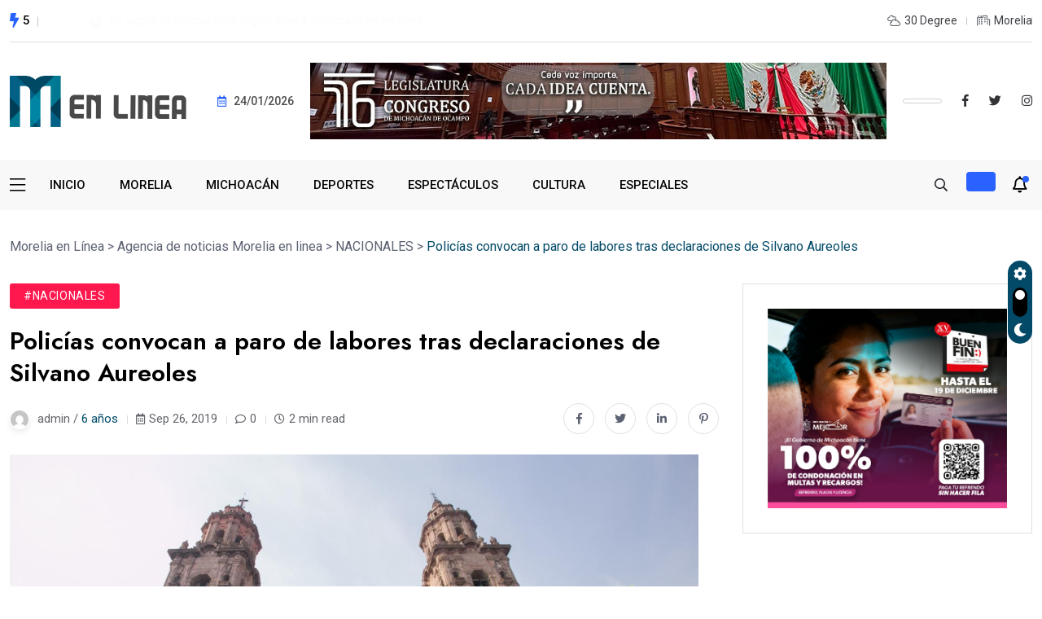

--- FILE ---
content_type: text/html; charset=UTF-8
request_url: https://moreliaenlinea.mx/policias-convocan-a-paro-de-labores-tras-declaraciones-de-silvano-aureoles/
body_size: 13024
content:
<!doctype html>
<html lang="es">
<head>
	<meta charset="UTF-8">
	<meta name="viewport" content="width=device-width, initial-scale=1">
	<link rel="profile" href="https://gmpg.org/xfn/11">

	<meta name='robots' content='index, follow, max-image-preview:large, max-snippet:-1, max-video-preview:-1' />

	<!-- This site is optimized with the Yoast SEO plugin v23.0 - https://yoast.com/wordpress/plugins/seo/ -->
	<title>Policías convocan a paro de labores tras declaraciones de Silvano Aureoles - Morelia en Línea</title>
	<link rel="canonical" href="https://moreliaenlinea.mx/policias-convocan-a-paro-de-labores-tras-declaraciones-de-silvano-aureoles/" />
	<meta property="og:locale" content="es_ES" />
	<meta property="og:type" content="article" />
	<meta property="og:title" content="Policías convocan a paro de labores tras declaraciones de Silvano Aureoles - Morelia en Línea" />
	<meta property="og:description" content="En su cuarto informe de gobierno, Silvano Aureoles, aseguró que en su administración el salario policial aumento de un 58 hasta un 109 por ciento; ya que en el año 2015, un agente policial percibía en promedio 8 mil 831 pesos de salario mensual. &nbsp; Tras las declaraciones elementos de seguridad convocan a un paro [&hellip;]" />
	<meta property="og:url" content="https://moreliaenlinea.mx/policias-convocan-a-paro-de-labores-tras-declaraciones-de-silvano-aureoles/" />
	<meta property="og:site_name" content="Morelia en Línea" />
	<meta property="article:published_time" content="2019-09-26T15:35:44+00:00" />
	<meta property="article:modified_time" content="2019-09-26T15:42:54+00:00" />
	<meta property="og:image" content="https://moreliaenlinea.mx/wp-content/uploads/2019/09/polis.jpg" />
	<meta property="og:image:width" content="1280" />
	<meta property="og:image:height" content="853" />
	<meta property="og:image:type" content="image/jpeg" />
	<meta name="author" content="admin" />
	<meta name="twitter:card" content="summary_large_image" />
	<meta name="twitter:creator" content="@morelia_enlinea" />
	<meta name="twitter:site" content="@morelia_enlinea" />
	<script type="application/ld+json" class="yoast-schema-graph">{"@context":"https://schema.org","@graph":[{"@type":"Article","@id":"https://moreliaenlinea.mx/policias-convocan-a-paro-de-labores-tras-declaraciones-de-silvano-aureoles/#article","isPartOf":{"@id":"https://moreliaenlinea.mx/policias-convocan-a-paro-de-labores-tras-declaraciones-de-silvano-aureoles/"},"author":{"name":"admin","@id":"https://moreliaenlinea.mx/#/schema/person/e7ac4b413dc371992aac24eae97d80a4"},"headline":"Policías convocan a paro de labores tras declaraciones de Silvano Aureoles","datePublished":"2019-09-26T15:35:44+00:00","dateModified":"2019-09-26T15:42:54+00:00","mainEntityOfPage":{"@id":"https://moreliaenlinea.mx/policias-convocan-a-paro-de-labores-tras-declaraciones-de-silvano-aureoles/"},"wordCount":277,"publisher":{"@id":"https://moreliaenlinea.mx/#organization"},"image":{"@id":"https://moreliaenlinea.mx/policias-convocan-a-paro-de-labores-tras-declaraciones-de-silvano-aureoles/#primaryimage"},"thumbnailUrl":"https://moreliaenlinea.mx/wp-content/uploads/2019/09/polis.jpg","keywords":["Cuarto informe de gobierno","Paro de labores","Policía Michoacán","Silvano Aureoles"],"articleSection":["NACIONALES"],"inLanguage":"es"},{"@type":"WebPage","@id":"https://moreliaenlinea.mx/policias-convocan-a-paro-de-labores-tras-declaraciones-de-silvano-aureoles/","url":"https://moreliaenlinea.mx/policias-convocan-a-paro-de-labores-tras-declaraciones-de-silvano-aureoles/","name":"Policías convocan a paro de labores tras declaraciones de Silvano Aureoles - Morelia en Línea","isPartOf":{"@id":"https://moreliaenlinea.mx/#website"},"primaryImageOfPage":{"@id":"https://moreliaenlinea.mx/policias-convocan-a-paro-de-labores-tras-declaraciones-de-silvano-aureoles/#primaryimage"},"image":{"@id":"https://moreliaenlinea.mx/policias-convocan-a-paro-de-labores-tras-declaraciones-de-silvano-aureoles/#primaryimage"},"thumbnailUrl":"https://moreliaenlinea.mx/wp-content/uploads/2019/09/polis.jpg","datePublished":"2019-09-26T15:35:44+00:00","dateModified":"2019-09-26T15:42:54+00:00","breadcrumb":{"@id":"https://moreliaenlinea.mx/policias-convocan-a-paro-de-labores-tras-declaraciones-de-silvano-aureoles/#breadcrumb"},"inLanguage":"es","potentialAction":[{"@type":"ReadAction","target":["https://moreliaenlinea.mx/policias-convocan-a-paro-de-labores-tras-declaraciones-de-silvano-aureoles/"]}]},{"@type":"ImageObject","inLanguage":"es","@id":"https://moreliaenlinea.mx/policias-convocan-a-paro-de-labores-tras-declaraciones-de-silvano-aureoles/#primaryimage","url":"https://moreliaenlinea.mx/wp-content/uploads/2019/09/polis.jpg","contentUrl":"https://moreliaenlinea.mx/wp-content/uploads/2019/09/polis.jpg","width":1280,"height":853,"caption":"Foto: Contraluz"},{"@type":"BreadcrumbList","@id":"https://moreliaenlinea.mx/policias-convocan-a-paro-de-labores-tras-declaraciones-de-silvano-aureoles/#breadcrumb","itemListElement":[{"@type":"ListItem","position":1,"name":"Portada","item":"https://moreliaenlinea.mx/"},{"@type":"ListItem","position":2,"name":"Agencia de noticias Morelia en linea","item":"https://moreliaenlinea.mx/agencia-noticias-morelia-en-linea/"},{"@type":"ListItem","position":3,"name":"Policías convocan a paro de labores tras declaraciones de Silvano Aureoles"}]},{"@type":"WebSite","@id":"https://moreliaenlinea.mx/#website","url":"https://moreliaenlinea.mx/","name":"Morelia en Línea","description":"","publisher":{"@id":"https://moreliaenlinea.mx/#organization"},"potentialAction":[{"@type":"SearchAction","target":{"@type":"EntryPoint","urlTemplate":"https://moreliaenlinea.mx/?s={search_term_string}"},"query-input":"required name=search_term_string"}],"inLanguage":"es"},{"@type":"Organization","@id":"https://moreliaenlinea.mx/#organization","name":"Morelia en Línea","url":"https://moreliaenlinea.mx/","logo":{"@type":"ImageObject","inLanguage":"es","@id":"https://moreliaenlinea.mx/#/schema/logo/image/","url":"https://moreliaenlinea.mx/wp-content/uploads/2023/10/Logotipo_rec.png","contentUrl":"https://moreliaenlinea.mx/wp-content/uploads/2023/10/Logotipo_rec.png","width":2133,"height":2703,"caption":"Morelia en Línea"},"image":{"@id":"https://moreliaenlinea.mx/#/schema/logo/image/"},"sameAs":["https://x.com/morelia_enlinea"]},{"@type":"Person","@id":"https://moreliaenlinea.mx/#/schema/person/e7ac4b413dc371992aac24eae97d80a4","name":"admin","image":{"@type":"ImageObject","inLanguage":"es","@id":"https://moreliaenlinea.mx/#/schema/person/image/","url":"https://secure.gravatar.com/avatar/96239c47afb9be6b7083cd54c0ac0695?s=96&d=mm&r=g","contentUrl":"https://secure.gravatar.com/avatar/96239c47afb9be6b7083cd54c0ac0695?s=96&d=mm&r=g","caption":"admin"},"url":"https://moreliaenlinea.mx/author/admin/"}]}</script>
	<!-- / Yoast SEO plugin. -->


<link rel='dns-prefetch' href='//fonts.googleapis.com' />
<link rel="alternate" type="application/rss+xml" title="Morelia en Línea &raquo; Feed" href="https://moreliaenlinea.mx/feed/" />
<link rel="alternate" type="application/rss+xml" title="Morelia en Línea &raquo; Feed de los comentarios" href="https://moreliaenlinea.mx/comments/feed/" />
<link rel="alternate" type="application/rss+xml" title="Morelia en Línea &raquo; Comentario Policías convocan a paro de labores tras declaraciones de Silvano Aureoles del feed" href="https://moreliaenlinea.mx/policias-convocan-a-paro-de-labores-tras-declaraciones-de-silvano-aureoles/feed/" />
<script>
window._wpemojiSettings = {"baseUrl":"https:\/\/s.w.org\/images\/core\/emoji\/15.0.3\/72x72\/","ext":".png","svgUrl":"https:\/\/s.w.org\/images\/core\/emoji\/15.0.3\/svg\/","svgExt":".svg","source":{"concatemoji":"https:\/\/moreliaenlinea.mx\/wp-includes\/js\/wp-emoji-release.min.js?ver=6.6"}};
/*! This file is auto-generated */
!function(i,n){var o,s,e;function c(e){try{var t={supportTests:e,timestamp:(new Date).valueOf()};sessionStorage.setItem(o,JSON.stringify(t))}catch(e){}}function p(e,t,n){e.clearRect(0,0,e.canvas.width,e.canvas.height),e.fillText(t,0,0);var t=new Uint32Array(e.getImageData(0,0,e.canvas.width,e.canvas.height).data),r=(e.clearRect(0,0,e.canvas.width,e.canvas.height),e.fillText(n,0,0),new Uint32Array(e.getImageData(0,0,e.canvas.width,e.canvas.height).data));return t.every(function(e,t){return e===r[t]})}function u(e,t,n){switch(t){case"flag":return n(e,"\ud83c\udff3\ufe0f\u200d\u26a7\ufe0f","\ud83c\udff3\ufe0f\u200b\u26a7\ufe0f")?!1:!n(e,"\ud83c\uddfa\ud83c\uddf3","\ud83c\uddfa\u200b\ud83c\uddf3")&&!n(e,"\ud83c\udff4\udb40\udc67\udb40\udc62\udb40\udc65\udb40\udc6e\udb40\udc67\udb40\udc7f","\ud83c\udff4\u200b\udb40\udc67\u200b\udb40\udc62\u200b\udb40\udc65\u200b\udb40\udc6e\u200b\udb40\udc67\u200b\udb40\udc7f");case"emoji":return!n(e,"\ud83d\udc26\u200d\u2b1b","\ud83d\udc26\u200b\u2b1b")}return!1}function f(e,t,n){var r="undefined"!=typeof WorkerGlobalScope&&self instanceof WorkerGlobalScope?new OffscreenCanvas(300,150):i.createElement("canvas"),a=r.getContext("2d",{willReadFrequently:!0}),o=(a.textBaseline="top",a.font="600 32px Arial",{});return e.forEach(function(e){o[e]=t(a,e,n)}),o}function t(e){var t=i.createElement("script");t.src=e,t.defer=!0,i.head.appendChild(t)}"undefined"!=typeof Promise&&(o="wpEmojiSettingsSupports",s=["flag","emoji"],n.supports={everything:!0,everythingExceptFlag:!0},e=new Promise(function(e){i.addEventListener("DOMContentLoaded",e,{once:!0})}),new Promise(function(t){var n=function(){try{var e=JSON.parse(sessionStorage.getItem(o));if("object"==typeof e&&"number"==typeof e.timestamp&&(new Date).valueOf()<e.timestamp+604800&&"object"==typeof e.supportTests)return e.supportTests}catch(e){}return null}();if(!n){if("undefined"!=typeof Worker&&"undefined"!=typeof OffscreenCanvas&&"undefined"!=typeof URL&&URL.createObjectURL&&"undefined"!=typeof Blob)try{var e="postMessage("+f.toString()+"("+[JSON.stringify(s),u.toString(),p.toString()].join(",")+"));",r=new Blob([e],{type:"text/javascript"}),a=new Worker(URL.createObjectURL(r),{name:"wpTestEmojiSupports"});return void(a.onmessage=function(e){c(n=e.data),a.terminate(),t(n)})}catch(e){}c(n=f(s,u,p))}t(n)}).then(function(e){for(var t in e)n.supports[t]=e[t],n.supports.everything=n.supports.everything&&n.supports[t],"flag"!==t&&(n.supports.everythingExceptFlag=n.supports.everythingExceptFlag&&n.supports[t]);n.supports.everythingExceptFlag=n.supports.everythingExceptFlag&&!n.supports.flag,n.DOMReady=!1,n.readyCallback=function(){n.DOMReady=!0}}).then(function(){return e}).then(function(){var e;n.supports.everything||(n.readyCallback(),(e=n.source||{}).concatemoji?t(e.concatemoji):e.wpemoji&&e.twemoji&&(t(e.twemoji),t(e.wpemoji)))}))}((window,document),window._wpemojiSettings);
</script>
<style id='wp-emoji-styles-inline-css'>

	img.wp-smiley, img.emoji {
		display: inline !important;
		border: none !important;
		box-shadow: none !important;
		height: 1em !important;
		width: 1em !important;
		margin: 0 0.07em !important;
		vertical-align: -0.1em !important;
		background: none !important;
		padding: 0 !important;
	}
</style>
<link rel='stylesheet' id='wp-block-library-css' href='https://moreliaenlinea.mx/wp-includes/css/dist/block-library/style.min.css?ver=6.6' media='all' />
<style id='classic-theme-styles-inline-css'>
/*! This file is auto-generated */
.wp-block-button__link{color:#fff;background-color:#32373c;border-radius:9999px;box-shadow:none;text-decoration:none;padding:calc(.667em + 2px) calc(1.333em + 2px);font-size:1.125em}.wp-block-file__button{background:#32373c;color:#fff;text-decoration:none}
</style>
<style id='global-styles-inline-css'>
:root{--wp--preset--aspect-ratio--square: 1;--wp--preset--aspect-ratio--4-3: 4/3;--wp--preset--aspect-ratio--3-4: 3/4;--wp--preset--aspect-ratio--3-2: 3/2;--wp--preset--aspect-ratio--2-3: 2/3;--wp--preset--aspect-ratio--16-9: 16/9;--wp--preset--aspect-ratio--9-16: 9/16;--wp--preset--color--black: #000000;--wp--preset--color--cyan-bluish-gray: #abb8c3;--wp--preset--color--white: #ffffff;--wp--preset--color--pale-pink: #f78da7;--wp--preset--color--vivid-red: #cf2e2e;--wp--preset--color--luminous-vivid-orange: #ff6900;--wp--preset--color--luminous-vivid-amber: #fcb900;--wp--preset--color--light-green-cyan: #7bdcb5;--wp--preset--color--vivid-green-cyan: #00d084;--wp--preset--color--pale-cyan-blue: #8ed1fc;--wp--preset--color--vivid-cyan-blue: #0693e3;--wp--preset--color--vivid-purple: #9b51e0;--wp--preset--gradient--vivid-cyan-blue-to-vivid-purple: linear-gradient(135deg,rgba(6,147,227,1) 0%,rgb(155,81,224) 100%);--wp--preset--gradient--light-green-cyan-to-vivid-green-cyan: linear-gradient(135deg,rgb(122,220,180) 0%,rgb(0,208,130) 100%);--wp--preset--gradient--luminous-vivid-amber-to-luminous-vivid-orange: linear-gradient(135deg,rgba(252,185,0,1) 0%,rgba(255,105,0,1) 100%);--wp--preset--gradient--luminous-vivid-orange-to-vivid-red: linear-gradient(135deg,rgba(255,105,0,1) 0%,rgb(207,46,46) 100%);--wp--preset--gradient--very-light-gray-to-cyan-bluish-gray: linear-gradient(135deg,rgb(238,238,238) 0%,rgb(169,184,195) 100%);--wp--preset--gradient--cool-to-warm-spectrum: linear-gradient(135deg,rgb(74,234,220) 0%,rgb(151,120,209) 20%,rgb(207,42,186) 40%,rgb(238,44,130) 60%,rgb(251,105,98) 80%,rgb(254,248,76) 100%);--wp--preset--gradient--blush-light-purple: linear-gradient(135deg,rgb(255,206,236) 0%,rgb(152,150,240) 100%);--wp--preset--gradient--blush-bordeaux: linear-gradient(135deg,rgb(254,205,165) 0%,rgb(254,45,45) 50%,rgb(107,0,62) 100%);--wp--preset--gradient--luminous-dusk: linear-gradient(135deg,rgb(255,203,112) 0%,rgb(199,81,192) 50%,rgb(65,88,208) 100%);--wp--preset--gradient--pale-ocean: linear-gradient(135deg,rgb(255,245,203) 0%,rgb(182,227,212) 50%,rgb(51,167,181) 100%);--wp--preset--gradient--electric-grass: linear-gradient(135deg,rgb(202,248,128) 0%,rgb(113,206,126) 100%);--wp--preset--gradient--midnight: linear-gradient(135deg,rgb(2,3,129) 0%,rgb(40,116,252) 100%);--wp--preset--font-size--small: 13px;--wp--preset--font-size--medium: 20px;--wp--preset--font-size--large: 36px;--wp--preset--font-size--x-large: 42px;--wp--preset--spacing--20: 0.44rem;--wp--preset--spacing--30: 0.67rem;--wp--preset--spacing--40: 1rem;--wp--preset--spacing--50: 1.5rem;--wp--preset--spacing--60: 2.25rem;--wp--preset--spacing--70: 3.38rem;--wp--preset--spacing--80: 5.06rem;--wp--preset--shadow--natural: 6px 6px 9px rgba(0, 0, 0, 0.2);--wp--preset--shadow--deep: 12px 12px 50px rgba(0, 0, 0, 0.4);--wp--preset--shadow--sharp: 6px 6px 0px rgba(0, 0, 0, 0.2);--wp--preset--shadow--outlined: 6px 6px 0px -3px rgba(255, 255, 255, 1), 6px 6px rgba(0, 0, 0, 1);--wp--preset--shadow--crisp: 6px 6px 0px rgba(0, 0, 0, 1);}:where(.is-layout-flex){gap: 0.5em;}:where(.is-layout-grid){gap: 0.5em;}body .is-layout-flex{display: flex;}.is-layout-flex{flex-wrap: wrap;align-items: center;}.is-layout-flex > :is(*, div){margin: 0;}body .is-layout-grid{display: grid;}.is-layout-grid > :is(*, div){margin: 0;}:where(.wp-block-columns.is-layout-flex){gap: 2em;}:where(.wp-block-columns.is-layout-grid){gap: 2em;}:where(.wp-block-post-template.is-layout-flex){gap: 1.25em;}:where(.wp-block-post-template.is-layout-grid){gap: 1.25em;}.has-black-color{color: var(--wp--preset--color--black) !important;}.has-cyan-bluish-gray-color{color: var(--wp--preset--color--cyan-bluish-gray) !important;}.has-white-color{color: var(--wp--preset--color--white) !important;}.has-pale-pink-color{color: var(--wp--preset--color--pale-pink) !important;}.has-vivid-red-color{color: var(--wp--preset--color--vivid-red) !important;}.has-luminous-vivid-orange-color{color: var(--wp--preset--color--luminous-vivid-orange) !important;}.has-luminous-vivid-amber-color{color: var(--wp--preset--color--luminous-vivid-amber) !important;}.has-light-green-cyan-color{color: var(--wp--preset--color--light-green-cyan) !important;}.has-vivid-green-cyan-color{color: var(--wp--preset--color--vivid-green-cyan) !important;}.has-pale-cyan-blue-color{color: var(--wp--preset--color--pale-cyan-blue) !important;}.has-vivid-cyan-blue-color{color: var(--wp--preset--color--vivid-cyan-blue) !important;}.has-vivid-purple-color{color: var(--wp--preset--color--vivid-purple) !important;}.has-black-background-color{background-color: var(--wp--preset--color--black) !important;}.has-cyan-bluish-gray-background-color{background-color: var(--wp--preset--color--cyan-bluish-gray) !important;}.has-white-background-color{background-color: var(--wp--preset--color--white) !important;}.has-pale-pink-background-color{background-color: var(--wp--preset--color--pale-pink) !important;}.has-vivid-red-background-color{background-color: var(--wp--preset--color--vivid-red) !important;}.has-luminous-vivid-orange-background-color{background-color: var(--wp--preset--color--luminous-vivid-orange) !important;}.has-luminous-vivid-amber-background-color{background-color: var(--wp--preset--color--luminous-vivid-amber) !important;}.has-light-green-cyan-background-color{background-color: var(--wp--preset--color--light-green-cyan) !important;}.has-vivid-green-cyan-background-color{background-color: var(--wp--preset--color--vivid-green-cyan) !important;}.has-pale-cyan-blue-background-color{background-color: var(--wp--preset--color--pale-cyan-blue) !important;}.has-vivid-cyan-blue-background-color{background-color: var(--wp--preset--color--vivid-cyan-blue) !important;}.has-vivid-purple-background-color{background-color: var(--wp--preset--color--vivid-purple) !important;}.has-black-border-color{border-color: var(--wp--preset--color--black) !important;}.has-cyan-bluish-gray-border-color{border-color: var(--wp--preset--color--cyan-bluish-gray) !important;}.has-white-border-color{border-color: var(--wp--preset--color--white) !important;}.has-pale-pink-border-color{border-color: var(--wp--preset--color--pale-pink) !important;}.has-vivid-red-border-color{border-color: var(--wp--preset--color--vivid-red) !important;}.has-luminous-vivid-orange-border-color{border-color: var(--wp--preset--color--luminous-vivid-orange) !important;}.has-luminous-vivid-amber-border-color{border-color: var(--wp--preset--color--luminous-vivid-amber) !important;}.has-light-green-cyan-border-color{border-color: var(--wp--preset--color--light-green-cyan) !important;}.has-vivid-green-cyan-border-color{border-color: var(--wp--preset--color--vivid-green-cyan) !important;}.has-pale-cyan-blue-border-color{border-color: var(--wp--preset--color--pale-cyan-blue) !important;}.has-vivid-cyan-blue-border-color{border-color: var(--wp--preset--color--vivid-cyan-blue) !important;}.has-vivid-purple-border-color{border-color: var(--wp--preset--color--vivid-purple) !important;}.has-vivid-cyan-blue-to-vivid-purple-gradient-background{background: var(--wp--preset--gradient--vivid-cyan-blue-to-vivid-purple) !important;}.has-light-green-cyan-to-vivid-green-cyan-gradient-background{background: var(--wp--preset--gradient--light-green-cyan-to-vivid-green-cyan) !important;}.has-luminous-vivid-amber-to-luminous-vivid-orange-gradient-background{background: var(--wp--preset--gradient--luminous-vivid-amber-to-luminous-vivid-orange) !important;}.has-luminous-vivid-orange-to-vivid-red-gradient-background{background: var(--wp--preset--gradient--luminous-vivid-orange-to-vivid-red) !important;}.has-very-light-gray-to-cyan-bluish-gray-gradient-background{background: var(--wp--preset--gradient--very-light-gray-to-cyan-bluish-gray) !important;}.has-cool-to-warm-spectrum-gradient-background{background: var(--wp--preset--gradient--cool-to-warm-spectrum) !important;}.has-blush-light-purple-gradient-background{background: var(--wp--preset--gradient--blush-light-purple) !important;}.has-blush-bordeaux-gradient-background{background: var(--wp--preset--gradient--blush-bordeaux) !important;}.has-luminous-dusk-gradient-background{background: var(--wp--preset--gradient--luminous-dusk) !important;}.has-pale-ocean-gradient-background{background: var(--wp--preset--gradient--pale-ocean) !important;}.has-electric-grass-gradient-background{background: var(--wp--preset--gradient--electric-grass) !important;}.has-midnight-gradient-background{background: var(--wp--preset--gradient--midnight) !important;}.has-small-font-size{font-size: var(--wp--preset--font-size--small) !important;}.has-medium-font-size{font-size: var(--wp--preset--font-size--medium) !important;}.has-large-font-size{font-size: var(--wp--preset--font-size--large) !important;}.has-x-large-font-size{font-size: var(--wp--preset--font-size--x-large) !important;}
:where(.wp-block-post-template.is-layout-flex){gap: 1.25em;}:where(.wp-block-post-template.is-layout-grid){gap: 1.25em;}
:where(.wp-block-columns.is-layout-flex){gap: 2em;}:where(.wp-block-columns.is-layout-grid){gap: 2em;}
:root :where(.wp-block-pullquote){font-size: 1.5em;line-height: 1.6;}
</style>
<link rel='stylesheet' id='elementhelper-main-css' href='https://moreliaenlinea.mx/wp-content/plugins/xriver-core/assets/css/elh-element.css?ver=1.0.0' media='all' />
<link rel='stylesheet' id='magezix-custom-fonts-css' href='https://fonts.googleapis.com/css?family=Roboto%3A100%2C100i%2C300%2C300i%2C400%2C400i%2C500%2C500i%2C700%2C700i%2C900%2C900i%7CJost%3A100%2C100i%2C200%2C200i%2C300%2C300i%2C400%2C400i%2C500%2C500i%2C600%2C600i%2C700%2C700i%2C800%2C800i%2C900%2C900i%7CYeseva+One%3A400&#038;subset=latin' media='all' />
<link rel='stylesheet' id='bootstrap-css' href='https://moreliaenlinea.mx/wp-content/themes/magezix/assets/css/bootstrap.min.css?ver=6.6' media='all' />
<link rel='stylesheet' id='fontawesome-css' href='https://moreliaenlinea.mx/wp-content/themes/magezix/assets/css/fontawesome.css?ver=6.6' media='all' />
<link rel='stylesheet' id='mag-animate-css' href='https://moreliaenlinea.mx/wp-content/themes/magezix/assets/css/animate.css?ver=6.6' media='all' />
<link rel='stylesheet' id='metisMenu-css' href='https://moreliaenlinea.mx/wp-content/themes/magezix/assets/css/metisMenu.css?ver=6.6' media='all' />
<link rel='stylesheet' id='mag-flaticon-css' href='https://moreliaenlinea.mx/wp-content/themes/magezix/assets/css/flaticon.css?ver=6.6' media='all' />
<link rel='stylesheet' id='uikit-min-css' href='https://moreliaenlinea.mx/wp-content/themes/magezix/assets/css/uikit.min.css?ver=6.6' media='all' />
<link rel='stylesheet' id='mCustomScrollbar-css' href='https://moreliaenlinea.mx/wp-content/themes/magezix/assets/css/jquery.mCustomScrollbar.min.css?ver=6.6' media='all' />
<link rel='stylesheet' id='owl-carousel-css' href='https://moreliaenlinea.mx/wp-content/themes/magezix/assets/css/owl.carousel.min.css?ver=6.6' media='all' />
<link rel='stylesheet' id='magnific-popup-css' href='https://moreliaenlinea.mx/wp-content/themes/magezix/assets/css/magnific-popup.css?ver=6.6' media='all' />
<link rel='stylesheet' id='magezix-post-style-css' href='https://moreliaenlinea.mx/wp-content/themes/magezix/assets/css/post-style.css?ver=6.6' media='all' />
<link rel='stylesheet' id='magezix-woocommerce-style-css' href='https://moreliaenlinea.mx/wp-content/themes/magezix/assets/css/woocommerce.css?ver=6.6' media='all' />
<link rel='stylesheet' id='magezix-main-css' href='https://moreliaenlinea.mx/wp-content/themes/magezix/assets/css/main.css?ver=6.6' media='all' />
<link rel='stylesheet' id='magezix-style-css' href='https://moreliaenlinea.mx/wp-content/themes/magezix/style.css?ver=1.0' media='all' />
<link rel='stylesheet' id='magezix-theme-custom-style-css' href='https://moreliaenlinea.mx/wp-content/themes/magezix/assets/css/custom-style.css?ver=6.6' media='all' />
<style id='magezix-theme-custom-style-inline-css'>
        
        :root {
            --color-primary: #034a68;
        }
            
        :root {
            --color-primary-2: #2962FF;
        }
            
        :root {
            --color-primary-3: #034a68;
        }
            
        :root {
            --color-white: #ffffff;
        }
            
        :root {
            --color-black: #000000;
        }
            
        :root {
            --color-default: #5D6273;
        }
            
        :root {
            --color-gray: #F8F8F8;
        }
            
        :root {
            --color-border: #E1E0E0;
        }
            
        :root {
            --color-border-2: #F2F1F1;
        }
            
        :root {
            --color-border-3: #f7f7f7;
        }
            
        :root {
            --color-dark-2: #080B17;
        }
    
</style>
<script src="https://moreliaenlinea.mx/wp-includes/js/jquery/jquery.min.js?ver=3.7.1" id="jquery-core-js"></script>
<script src="https://moreliaenlinea.mx/wp-includes/js/jquery/jquery-migrate.min.js?ver=3.4.1" id="jquery-migrate-js"></script>
<link rel="https://api.w.org/" href="https://moreliaenlinea.mx/wp-json/" /><link rel="alternate" title="JSON" type="application/json" href="https://moreliaenlinea.mx/wp-json/wp/v2/posts/3109" /><link rel="EditURI" type="application/rsd+xml" title="RSD" href="https://moreliaenlinea.mx/xmlrpc.php?rsd" />
<meta name="generator" content="WordPress 6.6" />
<link rel='shortlink' href='https://moreliaenlinea.mx/?p=3109' />
<link rel="alternate" title="oEmbed (JSON)" type="application/json+oembed" href="https://moreliaenlinea.mx/wp-json/oembed/1.0/embed?url=https%3A%2F%2Fmoreliaenlinea.mx%2Fpolicias-convocan-a-paro-de-labores-tras-declaraciones-de-silvano-aureoles%2F" />
<link rel="alternate" title="oEmbed (XML)" type="text/xml+oembed" href="https://moreliaenlinea.mx/wp-json/oembed/1.0/embed?url=https%3A%2F%2Fmoreliaenlinea.mx%2Fpolicias-convocan-a-paro-de-labores-tras-declaraciones-de-silvano-aureoles%2F&#038;format=xml" />
<link rel="pingback" href="https://moreliaenlinea.mx/xmlrpc.php"><meta name="generator" content="Elementor 3.23.1; features: e_optimized_css_loading, additional_custom_breakpoints, e_lazyload; settings: css_print_method-external, google_font-enabled, font_display-swap">
			<style>
				.e-con.e-parent:nth-of-type(n+4):not(.e-lazyloaded):not(.e-no-lazyload),
				.e-con.e-parent:nth-of-type(n+4):not(.e-lazyloaded):not(.e-no-lazyload) * {
					background-image: none !important;
				}
				@media screen and (max-height: 1024px) {
					.e-con.e-parent:nth-of-type(n+3):not(.e-lazyloaded):not(.e-no-lazyload),
					.e-con.e-parent:nth-of-type(n+3):not(.e-lazyloaded):not(.e-no-lazyload) * {
						background-image: none !important;
					}
				}
				@media screen and (max-height: 640px) {
					.e-con.e-parent:nth-of-type(n+2):not(.e-lazyloaded):not(.e-no-lazyload),
					.e-con.e-parent:nth-of-type(n+2):not(.e-lazyloaded):not(.e-no-lazyload) * {
						background-image: none !important;
					}
				}
			</style>
			<link rel="icon" href="https://moreliaenlinea.mx/wp-content/uploads/2019/07/cropped-cropped-logo-2-32x32.png" sizes="32x32" />
<link rel="icon" href="https://moreliaenlinea.mx/wp-content/uploads/2019/07/cropped-cropped-logo-2-192x192.png" sizes="192x192" />
<link rel="apple-touch-icon" href="https://moreliaenlinea.mx/wp-content/uploads/2019/07/cropped-cropped-logo-2-180x180.png" />
<meta name="msapplication-TileImage" content="https://moreliaenlinea.mx/wp-content/uploads/2019/07/cropped-cropped-logo-2-270x270.png" />
		<style id="wp-custom-css">
			.header__bottom{
	height: 100px
}		</style>
		</head>

<body class="post-template-default single single-post postid-3109 single-format-standard wp-custom-logo elementor-default elementor-kit-48057">
<div id="page" class="magezix-site-content">
	<div class="magezix-main-wrap">
	
    <!-- back to top start -->
	<div class="progress-wrap">
		<svg class="progress-circle svg-content" width="100%" height="100%" viewBox="-1 -1 102 102">
		<path d="M50,1 a49,49 0 0,1 0,98 a49,49 0 0,1 0,-98"/>
		</svg>
	</div>
	<!-- back to top end -->
    <!-- preloader start -->
    <div class="preloader">
        <div class="loader">
            <div class="line-scale">
                <div></div>
                <div></div>
                <div></div>
                <div></div>
                <div></div>
            </div>
        </div>
    </div>
    <!-- preloader end -->
    <!-- header start -->
<header class="header header--3">
    <div class="header__top-wrap">
        <div class="container">
            <div class="header__top">
                <div class="row align-items-center">
                    <div class="col-xl-6 col-lg-4 col-md-4">
                        <div class="header__logo d-xl-none">
                                        <a class="dark-logo" href="https://moreliaenlinea.mx/" >
        <img src="https://moreliaenlinea.mx/wp-content/uploads/2023/10/moreliaenlinea-normal.png" alt="">
        </a>
        <a class="light-logo" href="https://moreliaenlinea.mx/">
                    <img src="https://moreliaenlinea.mx/wp-content/themes/magezix/assets/img/logo_v3_light.svg" alt="Light logo">
            </a>
                        </div>
                        <div class="header__top-slide d-none d-xl-block">
        <div class="trending-icon-wrap ul_li">
        <i class="fas fa-bolt"></i>
        <span>5</span>
    </div>
        <div class="trending-slide owl-carousel">
                <div class="ts-item ts-item--2 ul_li">
                        <div class="post-thumb">
                <a href="https://moreliaenlinea.mx/bedolla-transforma-el-valle-de-zamora-inaugura-3-colectores-para-sanear-el-100-del-agua/"><img width="150" height="150" src="https://moreliaenlinea.mx/wp-content/uploads/2026/01/24f43711-2026-49bd-b2d2-a59fe7d3c9ba-150x150.jpg" class="attachment-thumbnail size-thumbnail wp-post-image" alt="" decoding="async" /></a>
            </div>
                        <h2 class="post-title"><a href="https://moreliaenlinea.mx/bedolla-transforma-el-valle-de-zamora-inaugura-3-colectores-para-sanear-el-100-del-agua/">Bedolla transforma el Valle de Zamora; inaugura 3 colectores para</a></h2>
        </div>
                <div class="ts-item ts-item--2 ul_li">
                        <div class="post-thumb">
                <a href="https://moreliaenlinea.mx/se-agota-el-tiempo-para-registrarse-a-licenciaturas-en-linea-de-la-umsnh-28-de-enero-ultimo-dia/"><img width="150" height="150" src="https://moreliaenlinea.mx/wp-content/uploads/2026/01/0c804abc-4b16-4b52-8a63-750feb801a9c-150x150.jpg" class="attachment-thumbnail size-thumbnail wp-post-image" alt="" decoding="async" /></a>
            </div>
                        <h2 class="post-title"><a href="https://moreliaenlinea.mx/se-agota-el-tiempo-para-registrarse-a-licenciaturas-en-linea-de-la-umsnh-28-de-enero-ultimo-dia/">Se agota el tiempo para registrarse a licenciaturas en línea</a></h2>
        </div>
                <div class="ts-item ts-item--2 ul_li">
                        <div class="post-thumb">
                <a href="https://moreliaenlinea.mx/garantizado-recurso-del-fortapaz-para-comunidades-con-autogobierno-bedolla/"><img width="150" height="150" src="https://moreliaenlinea.mx/wp-content/uploads/2026/01/8182346c-aed7-45da-9f4c-676ed3b3f85f-150x150.jpg" class="attachment-thumbnail size-thumbnail wp-post-image" alt="" decoding="async" /></a>
            </div>
                        <h2 class="post-title"><a href="https://moreliaenlinea.mx/garantizado-recurso-del-fortapaz-para-comunidades-con-autogobierno-bedolla/">Garantizado recurso del Fortapaz para comunidades con autogobierno: Bedolla</a></h2>
        </div>
                <div class="ts-item ts-item--2 ul_li">
                        <div class="post-thumb">
                <a href="https://moreliaenlinea.mx/bedolla-condena-homicidio-de-familia-michoacana-y-garantiza-colaboracion-para-que-haya-justicia/"><img width="150" height="150" src="https://moreliaenlinea.mx/wp-content/uploads/2026/01/1ae1c597-e58d-4e1d-bd86-4ebe9062592c-150x150.jpg" class="attachment-thumbnail size-thumbnail wp-post-image" alt="" decoding="async" /></a>
            </div>
                        <h2 class="post-title"><a href="https://moreliaenlinea.mx/bedolla-condena-homicidio-de-familia-michoacana-y-garantiza-colaboracion-para-que-haya-justicia/">Bedolla condena homicidio de familia michoacana y garantiza colaboración para</a></h2>
        </div>
                <div class="ts-item ts-item--2 ul_li">
                        <div class="post-thumb">
                <a href="https://moreliaenlinea.mx/anuncia-yarabi-avila-segunda-convocatoria-para-cursar-una-microcredencial/"><img width="150" height="150" src="https://moreliaenlinea.mx/wp-content/uploads/2026/01/24ebab9f-9e8d-4855-b9be-fbc9bea10337-150x150.jpg" class="attachment-thumbnail size-thumbnail wp-post-image" alt="" decoding="async" /></a>
            </div>
                        <h2 class="post-title"><a href="https://moreliaenlinea.mx/anuncia-yarabi-avila-segunda-convocatoria-para-cursar-una-microcredencial/">Anuncia Yarabí Ávila segunda convocatoria para cursar una Microcredencial</a></h2>
        </div>
            </div>
</div>                        
                    </div>
                    <div class="col-xl-6 col-lg-8 col-md-8">
                        <ul class="header__top-info ul_li_right">
                                                            <li><i class="far fa-clouds"></i>30 Degree</li>
                            
                                                            <li><i class="far fa-city"></i>Morelia</li>
                                                    </ul>
                    </div>
                </div>
            </div>
        </div>
    </div>
    <div class="header__middle">
        <div class="container">
            <div class="header__middle-wrap ul_li">
                <div class="header__middle-left ul_li">
                    <div class="header__logo mr-35 d-none d-xl-block">
                                    <a class="dark-logo" href="https://moreliaenlinea.mx/" >
        <img src="https://moreliaenlinea.mx/wp-content/uploads/2023/10/moreliaenlinea-normal.png" alt="">
        </a>
        <a class="light-logo" href="https://moreliaenlinea.mx/">
                    <img src="https://moreliaenlinea.mx/wp-content/themes/magezix/assets/img/logo_v3_light.svg" alt="Light logo">
            </a>
                        
                    </div>
                    <div class="header-date">
                        <i class="far fa-calendar-alt"></i> 24/01/2026                    </div>
                </div>
                        <div class="header__middle-add flex-1 text-center d-none d-md-block">
        <a href="https://congresomich.site/"><img src="https://moreliaenlinea.mx/wp-content/uploads/2025/09/unnamed-2.jpg" alt=""></a>
    </div>
                    <div class="header__language header__language--2">
                        <ul>
        <li>
                                        <ul class="lang_sub_list">
                                        <li><a href="#">Mexico</a></li>
                                        <li><a href="#">Arabic</a></li>
                                        <li><a href="#">Spanish</a></li>
                                    </ul>
                    </li>
    </ul>
                </div>
                                    <ul class="header__social header__social--2 ul_li ml-25">
                                <li><a href="https://www.facebook.com/MoreliaenLinea"><i class="fab fa-facebook-f"></i></a></li>
        <li><a href="https://twitter.com/morelia_enlinea"><i class="fab fa-twitter"></i></a></li>
        <li><a href="https://www.instagram.com/morelia_enlinea/"><i class="fab fa-instagram"></i></a></li>
                            </ul>
                            </div>
        </div>
    </div>

    <div class="header__main-wrap" data-uk-sticky="top: 250; animation: uk-animation-slide-top;">
        <div class="container">
            <div class="header__main pb-10">
                <div class="main-menu header-category ul_li navbar navbar-expand-lg">
                    <div class="header__left-nav mr-30">
                        <div class="hamburger_menu d-none d-lg-block">
                            <a href="javascript:void(0);" class="active">
                                <div class="icon bar">
                                    <span><i class="fal fa-bars"></i></span>
                                </div>
                            </a>
                        </div>
                        <div class="header__logo d-lg-none">
                                        <a class="dark-logo" href="https://moreliaenlinea.mx/" >
        <img src="https://moreliaenlinea.mx/wp-content/uploads/2023/10/moreliaenlinea-normal.png" alt="">
        </a>
        <a class="light-logo" href="https://moreliaenlinea.mx/">
                    <img src="https://moreliaenlinea.mx/wp-content/themes/magezix/assets/img/logo_v3_light.svg" alt="Light logo">
            </a>
   
                        </div>
                    </div>
                    <nav class="main-menu__nav style-2 collapse navbar-collapse">
                        <div class="menu-menu-principal-container"><ul id="magezix-primary-menu" class="menu"><li id="menu-item-116" class="menu-item menu-item-type-custom menu-item-object-custom menu-item-home menu-item-116"><a href="https://moreliaenlinea.mx//">INICIO</a></li>
<li id="menu-item-79" class="menu-item menu-item-type-taxonomy menu-item-object-category menu-item-79"><a href="https://moreliaenlinea.mx/category/morelia/">MORELIA</a></li>
<li id="menu-item-81" class="menu-item menu-item-type-taxonomy menu-item-object-category menu-item-81"><a href="https://moreliaenlinea.mx/category/michoacan/">MICHOACÁN</a></li>
<li id="menu-item-82" class="menu-item menu-item-type-taxonomy menu-item-object-category menu-item-82"><a href="https://moreliaenlinea.mx/category/deportes/">DEPORTES</a></li>
<li id="menu-item-83" class="menu-item menu-item-type-taxonomy menu-item-object-category menu-item-83"><a href="https://moreliaenlinea.mx/category/espectaculos/">ESPECTÁCULOS</a></li>
<li id="menu-item-80" class="menu-item menu-item-type-taxonomy menu-item-object-category menu-item-80"><a href="https://moreliaenlinea.mx/category/cultura/">CULTURA</a></li>
<li id="menu-item-1827" class="menu-item menu-item-type-taxonomy menu-item-object-category menu-item-1827"><a href="https://moreliaenlinea.mx/category/especiales/">ESPECIALES</a></li>
</ul></div>                    </nav>
                </div>
                            
                <div class="header__right ul_li">
                    <div class="search-box-outer">
                        <div class="search-box-btn"><i class="far fa-search"></i></div>
                    </div>
                    <div class="header__btn">
                                    <div class="header__btn">
            <a class="thm-btn thm-btn--2" href=""></a>
        </div>
                        </div>
                    <div class="header__icons">
                        <button id="page-header-notifications-dropdown" class="icon header-notifications pos-rel" type="button" data-bs-toggle="dropdown" aria-haspopup="true" aria-expanded="false" >
                            <i class="far fa-bell"></i>
                            <span class="notification"></span>
                        </button>

                        <div class="header-notifications-content dropdown-menu dropdown-menu-lg dropdown-menu-end p-0"  aria-labelledby="page-header-notifications-dropdown">
                                <div class="notification-popup">
                <div class="notification-header">
            <span class="otification-text">Notification</span>
                    </div>
                <div class="notification-content">
            <div class="scroll-holder">
                                <div class="notification-latest">
                    <span class="notification-content-title"><i class="far fa-clock"></i>Latest News</span>
                </div>
                                <div class="block-inner">
                                    <div class="p-wrap ul_li tx-post">
                                                <div class="post-thumb mzx-post__item">
                            <a href="https://moreliaenlinea.mx/bedolla-transforma-el-valle-de-zamora-inaugura-3-colectores-para-sanear-el-100-del-agua/"><img width="640" height="361" src="https://moreliaenlinea.mx/wp-content/uploads/2026/01/24f43711-2026-49bd-b2d2-a59fe7d3c9ba-1024x577.jpg" class="attachment-large size-large wp-post-image" alt="" decoding="async" srcset="https://moreliaenlinea.mx/wp-content/uploads/2026/01/24f43711-2026-49bd-b2d2-a59fe7d3c9ba-1024x577.jpg 1024w, https://moreliaenlinea.mx/wp-content/uploads/2026/01/24f43711-2026-49bd-b2d2-a59fe7d3c9ba-300x169.jpg 300w, https://moreliaenlinea.mx/wp-content/uploads/2026/01/24f43711-2026-49bd-b2d2-a59fe7d3c9ba-768x433.jpg 768w, https://moreliaenlinea.mx/wp-content/uploads/2026/01/24f43711-2026-49bd-b2d2-a59fe7d3c9ba-1536x866.jpg 1536w, https://moreliaenlinea.mx/wp-content/uploads/2026/01/24f43711-2026-49bd-b2d2-a59fe7d3c9ba.jpg 1600w" sizes="(max-width: 640px) 100vw, 640px" /></a>
                        </div>
                                                <div class="post-content">
                            <h4 class="post-title border-effect-2"><a href="https://moreliaenlinea.mx/bedolla-transforma-el-valle-de-zamora-inaugura-3-colectores-para-sanear-el-100-del-agua/">Bedolla transforma el Valle de Zamora; inaugura 3</a></h4>
                            <span class="date">Ene 23, 2026</span>
                        </div>
                    </div>
                                        <div class="p-wrap ul_li tx-post">
                                                <div class="post-thumb mzx-post__item">
                            <a href="https://moreliaenlinea.mx/se-agota-el-tiempo-para-registrarse-a-licenciaturas-en-linea-de-la-umsnh-28-de-enero-ultimo-dia/"><img width="640" height="446" src="https://moreliaenlinea.mx/wp-content/uploads/2026/01/0c804abc-4b16-4b52-8a63-750feb801a9c-1024x714.jpg" class="attachment-large size-large wp-post-image" alt="" decoding="async" srcset="https://moreliaenlinea.mx/wp-content/uploads/2026/01/0c804abc-4b16-4b52-8a63-750feb801a9c-1024x714.jpg 1024w, https://moreliaenlinea.mx/wp-content/uploads/2026/01/0c804abc-4b16-4b52-8a63-750feb801a9c-300x209.jpg 300w, https://moreliaenlinea.mx/wp-content/uploads/2026/01/0c804abc-4b16-4b52-8a63-750feb801a9c-768x535.jpg 768w, https://moreliaenlinea.mx/wp-content/uploads/2026/01/0c804abc-4b16-4b52-8a63-750feb801a9c-1536x1070.jpg 1536w, https://moreliaenlinea.mx/wp-content/uploads/2026/01/0c804abc-4b16-4b52-8a63-750feb801a9c.jpg 1600w" sizes="(max-width: 640px) 100vw, 640px" /></a>
                        </div>
                                                <div class="post-content">
                            <h4 class="post-title border-effect-2"><a href="https://moreliaenlinea.mx/se-agota-el-tiempo-para-registrarse-a-licenciaturas-en-linea-de-la-umsnh-28-de-enero-ultimo-dia/">Se agota el tiempo para registrarse a licenciaturas</a></h4>
                            <span class="date">Ene 23, 2026</span>
                        </div>
                    </div>
                                        <div class="p-wrap ul_li tx-post">
                                                <div class="post-thumb mzx-post__item">
                            <a href="https://moreliaenlinea.mx/garantizado-recurso-del-fortapaz-para-comunidades-con-autogobierno-bedolla/"><img width="640" height="426" src="https://moreliaenlinea.mx/wp-content/uploads/2026/01/8182346c-aed7-45da-9f4c-676ed3b3f85f-1024x682.jpg" class="attachment-large size-large wp-post-image" alt="" decoding="async" srcset="https://moreliaenlinea.mx/wp-content/uploads/2026/01/8182346c-aed7-45da-9f4c-676ed3b3f85f-1024x682.jpg 1024w, https://moreliaenlinea.mx/wp-content/uploads/2026/01/8182346c-aed7-45da-9f4c-676ed3b3f85f-300x200.jpg 300w, https://moreliaenlinea.mx/wp-content/uploads/2026/01/8182346c-aed7-45da-9f4c-676ed3b3f85f-768x512.jpg 768w, https://moreliaenlinea.mx/wp-content/uploads/2026/01/8182346c-aed7-45da-9f4c-676ed3b3f85f-1536x1023.jpg 1536w, https://moreliaenlinea.mx/wp-content/uploads/2026/01/8182346c-aed7-45da-9f4c-676ed3b3f85f.jpg 1600w" sizes="(max-width: 640px) 100vw, 640px" /></a>
                        </div>
                                                <div class="post-content">
                            <h4 class="post-title border-effect-2"><a href="https://moreliaenlinea.mx/garantizado-recurso-del-fortapaz-para-comunidades-con-autogobierno-bedolla/">Garantizado recurso del Fortapaz para comunidades con autogobierno:</a></h4>
                            <span class="date">Ene 23, 2026</span>
                        </div>
                    </div>
                                        <div class="p-wrap ul_li tx-post">
                                                <div class="post-thumb mzx-post__item">
                            <a href="https://moreliaenlinea.mx/bedolla-condena-homicidio-de-familia-michoacana-y-garantiza-colaboracion-para-que-haya-justicia/"><img width="640" height="427" src="https://moreliaenlinea.mx/wp-content/uploads/2026/01/1ae1c597-e58d-4e1d-bd86-4ebe9062592c-1024x683.jpg" class="attachment-large size-large wp-post-image" alt="" decoding="async" srcset="https://moreliaenlinea.mx/wp-content/uploads/2026/01/1ae1c597-e58d-4e1d-bd86-4ebe9062592c-1024x683.jpg 1024w, https://moreliaenlinea.mx/wp-content/uploads/2026/01/1ae1c597-e58d-4e1d-bd86-4ebe9062592c-300x200.jpg 300w, https://moreliaenlinea.mx/wp-content/uploads/2026/01/1ae1c597-e58d-4e1d-bd86-4ebe9062592c-768x512.jpg 768w, https://moreliaenlinea.mx/wp-content/uploads/2026/01/1ae1c597-e58d-4e1d-bd86-4ebe9062592c.jpg 1280w" sizes="(max-width: 640px) 100vw, 640px" /></a>
                        </div>
                                                <div class="post-content">
                            <h4 class="post-title border-effect-2"><a href="https://moreliaenlinea.mx/bedolla-condena-homicidio-de-familia-michoacana-y-garantiza-colaboracion-para-que-haya-justicia/">Bedolla condena homicidio de familia michoacana y garantiza</a></h4>
                            <span class="date">Ene 23, 2026</span>
                        </div>
                    </div>
                                    </div>
            </div>
        </div>
    </div>
                            </div>
                        
                    </div>
                    <div class="hamburger_menu d-lg-none">
                        <a href="javascript:void(0);" class="active">
                            <div class="icon bar">
                                <span><i class="fal fa-bars"></i></span>
                            </div>
                        </a>
                    </div>
                </div>
            </div>
        </div>
    </div>
</header>
<!-- header end -->
    <!-- Search Popup -->
    <div class="search-popup">
        <div class="color-layer"></div>
        <button class="close-search"><span class="far fa-arrow-up"></span></button>
        <form method="get" action="https://moreliaenlinea.mx/">
            <div class="form-group">
                <input type="search" name="s" id="search" value="" placeholder="Search Here">
                <button type="submit"><i class="fa fa-search"></i></button>
            </div>
        </form>
    </div>
    <!-- End Header Search -->

    <!-- slide-bar start -->
    <aside class="slide-bar">
    <div class="close-mobile-menu">
        <a href="javascript:void(0);"><i class="fal fa-times"></i></a>
    </div>
    <!-- side-mobile-menu start -->
    <nav class="side-mobile-menu">
        <div class="header-mobile-search">
            <form role="search" method="get" action="https://moreliaenlinea.mx/">
                <input type="text" name="s" id="search" value=""  placeholder="Search Keywords">
                <button type="submit"><i class="ti-search"></i></button>
            </form>
        </div>
        <div class="menu-menu-principal-container"><ul id="mobile-menu-active" class="menu"><li class="menu-item menu-item-type-custom menu-item-object-custom menu-item-home menu-item-116"><a href="https://moreliaenlinea.mx//">INICIO</a></li>
<li class="menu-item menu-item-type-taxonomy menu-item-object-category menu-item-79"><a href="https://moreliaenlinea.mx/category/morelia/">MORELIA</a></li>
<li class="menu-item menu-item-type-taxonomy menu-item-object-category menu-item-81"><a href="https://moreliaenlinea.mx/category/michoacan/">MICHOACÁN</a></li>
<li class="menu-item menu-item-type-taxonomy menu-item-object-category menu-item-82"><a href="https://moreliaenlinea.mx/category/deportes/">DEPORTES</a></li>
<li class="menu-item menu-item-type-taxonomy menu-item-object-category menu-item-83"><a href="https://moreliaenlinea.mx/category/espectaculos/">ESPECTÁCULOS</a></li>
<li class="menu-item menu-item-type-taxonomy menu-item-object-category menu-item-80"><a href="https://moreliaenlinea.mx/category/cultura/">CULTURA</a></li>
<li class="menu-item menu-item-type-taxonomy menu-item-object-category menu-item-1827"><a href="https://moreliaenlinea.mx/category/especiales/">ESPECIALES</a></li>
</ul></div>    </nav>
    <!-- side-mobile-menu end -->
    </aside>
    <div class="body-overlay"></div>
    <!-- slide-bar end -->


    <!-- breadcrumb start -->
    <section class="breadcrumb-area">
        <div class="container">
            <div class="magezix-breadcrumb breadcrumbs">
                <!-- Breadcrumb NavXT 7.3.1 -->
<span property="itemListElement" typeof="ListItem"><a property="item" typeof="WebPage" title="Ir a Morelia en Línea." href="https://moreliaenlinea.mx" class="home" ><span property="name">Morelia en Línea</span></a><meta property="position" content="1"></span> &gt; <span property="itemListElement" typeof="ListItem"><a property="item" typeof="WebPage" title="Ir a Agencia de noticias Morelia en linea." href="https://moreliaenlinea.mx/agencia-noticias-morelia-en-linea/" class="post-root post post-post" ><span property="name">Agencia de noticias Morelia en linea</span></a><meta property="position" content="2"></span> &gt; <span property="itemListElement" typeof="ListItem"><a property="item" typeof="WebPage" title="Go to the NACIONALES Categoría archives." href="https://moreliaenlinea.mx/category/nacionales/" class="taxonomy category" ><span property="name">NACIONALES</span></a><meta property="position" content="3"></span> &gt; <span property="itemListElement" typeof="ListItem"><span property="name" class="post post-post current-item">Policías convocan a paro de labores tras declaraciones de Silvano Aureoles</span><meta property="url" content="https://moreliaenlinea.mx/policias-convocan-a-paro-de-labores-tras-declaraciones-de-silvano-aureoles/"><meta property="position" content="4"></span>
            </div>
        </div>
    </section>
    <!-- breadcrumb end -->
    

<div class="magezix-single-post pb-120">
    <div class="container">
        <div class="row mt-none-50 sticky-coloum-wrap">
            <div class="col-xl-9 col-lg-8 sticky-coloum-item">
                <div class="ajax-scroll-post">


                                       <div class="blog-post-wrap-all mt-50">
                        <div class="blog-post-wrap ">
                            <article id="post-3109"  class="post-details post-3109 post type-post status-publish format-standard has-post-thumbnail hentry category-nacionales tag-cuarto-informe-de-gobierno tag-paro-de-labores tag-policia-michoacan tag-silvano-aureoles">
                                                                            <a class="post-cat cat-style-1 mb-20" style="background-color:#ff184e" href="https://moreliaenlinea.mx/category/nacionales/">
        	#NACIONALES        </a>
                                                                    <h2>Policías convocan a paro de labores tras declaraciones de Silvano Aureoles</h2>                                <div class="post-details__meta ul_li_between mb-25 mt-none-30">
                                    <ul class="post-meta post-meta--4 style-2 ul_li mt-30">
                                                                                <li>
                                            <div class="post-meta__author ul_li">
                                                <div class="avatar">
                                                    <img alt='' src='https://secure.gravatar.com/avatar/96239c47afb9be6b7083cd54c0ac0695?s=22&#038;d=mm&#038;r=g' srcset='https://secure.gravatar.com/avatar/96239c47afb9be6b7083cd54c0ac0695?s=44&#038;d=mm&#038;r=g 2x' class='avatar avatar-22 photo' height='22' width='22' decoding='async'/>                                                </div>
                                                <span>admin                                                                                                            / <span class="year">6 años</span>
                                                                                                    </span>
                                            </div>
                                        </li>
                                        
                                        <li><i class="far fa-calendar-alt"></i>Sep 26, 2019</li>
                                                                                <li class="magezix-comment"><i class="far fa-comment"></i>0</li>
                                                                                                                            <li><i class="far fa-clock"></i>2 min read</li>
                                                                            </ul>
                                    <ul class="post-share ul_li mt-30">
  <li><a class="fb" onClick="window.open('http://www.facebook.com/sharer.php?u=https://moreliaenlinea.mx/policias-convocan-a-paro-de-labores-tras-declaraciones-de-silvano-aureoles/','Facebook','width=600,height=300,left='+(screen.availWidth/2-300)+',top='+(screen.availHeight/2-150)+''); return false;" href="https://www.facebook.com/sharer.php?u=https://moreliaenlinea.mx/policias-convocan-a-paro-de-labores-tras-declaraciones-de-silvano-aureoles/"><i class="fab fa-facebook-f"></i></a></li>

  <li><a class="tw" onClick="window.open('http://twitter.com/share?url=https://moreliaenlinea.mx/policias-convocan-a-paro-de-labores-tras-declaraciones-de-silvano-aureoles/&amp;text=Policías convocan a paro de labores tras declaraciones de Silvano Aureoles','Twitter share','width=600,height=300,left='+(screen.availWidth/2-300)+',top='+(screen.availHeight/2-150)+''); return false;" href="https://twitter.com/share?url=https://moreliaenlinea.mx/policias-convocan-a-paro-de-labores-tras-declaraciones-de-silvano-aureoles/&amp;text=Policías%20convocan%20a%20paro%20de%20labores%20tras%20declaraciones%20de%20Silvano%20Aureoles"><i class="fab fa-twitter"></i></a></li>

  <li><a class="ln" onClick="window.open('https://www.linkedin.com/cws/share?url=https://moreliaenlinea.mx/policias-convocan-a-paro-de-labores-tras-declaraciones-de-silvano-aureoles/&amp;text=Policías convocan a paro de labores tras declaraciones de Silvano Aureoles','Linkedin share','width=600,height=300,left='+(screen.availWidth/2-300)+',top='+(screen.availHeight/2-150)+''); return false;" href="https://twitter.com/share?url=https://moreliaenlinea.mx/policias-convocan-a-paro-de-labores-tras-declaraciones-de-silvano-aureoles/&amp;text=Policías%20convocan%20a%20paro%20de%20labores%20tras%20declaraciones%20de%20Silvano%20Aureoles"><i class="fab fa-linkedin-in"></i></a></li>

  <li><a class="pt" href='javascript:void((function()%7Bvar%20e=document.createElement(&apos;script&apos;);e.setAttribute(&apos;type&apos;,&apos;text/javascript&apos;);e.setAttribute(&apos;charset&apos;,&apos;UTF-8&apos;);e.setAttribute(&apos;src&apos;,&apos;http://assets.pinterest.com/js/pinmarklet.js?r=&apos;+Math.random()*99999999);document.body.appendChild(e)%7D)());'><i class="fab fa-pinterest-p"></i></a></li>

</ul>
                                </div>
                                                                <figure class="post-thumb mb-30">
                                    <img width="846" height="564" src="https://moreliaenlinea.mx/wp-content/uploads/2019/09/polis.jpg" class="attachment-magezix-991x564 size-magezix-991x564 wp-post-image" alt="" decoding="async" srcset="https://moreliaenlinea.mx/wp-content/uploads/2019/09/polis.jpg 1280w, https://moreliaenlinea.mx/wp-content/uploads/2019/09/polis-250x167.jpg 250w, https://moreliaenlinea.mx/wp-content/uploads/2019/09/polis-700x466.jpg 700w, https://moreliaenlinea.mx/wp-content/uploads/2019/09/polis-768x512.jpg 768w, https://moreliaenlinea.mx/wp-content/uploads/2019/09/polis-120x80.jpg 120w" sizes="(max-width: 846px) 100vw, 846px" />                                </figure>
                                
                                <div class="entry-content">
                                    <p>En su cuarto informe de gobierno, Silvano Aureoles, aseguró que en su administración el salario policial aumento de un 58 hasta un 109 por ciento; ya que en el año 2015, un agente policial percibía en promedio 8 mil 831 pesos de salario mensual.</p>
<p>&nbsp;</p>
<p>Tras las declaraciones elementos de seguridad convocan a un paro laboral para dar a conocer las inconformidades.</p>
<p>&nbsp;</p>
<p>“Personal operativo en general, dado a que esto que se publicó no es la realidad que vivimos, necesitamos el apoyo en general, para dar a conocer las condiciones en las cuales desarrollamos nuestro trabajo y que todos los michoacanos sepan las necesidades que tenemos como elementos”.</p>
<p>&nbsp;</p>
<p>Policías de Michoacán darán a conocer cuáles son las necesidades que tiene toda la corporación y exigir lo que dio en su informe, pero de igual manera otras muchas, como son la falta de seguros de vida, la falta de equipo táctico o valistico y también el poco interés que tiene esta Secretaria con las personas que sufren un problema físico por riesgo de trabajo.</p>
<p>&nbsp;</p>
<p>“Por esto y muchas cosas más SE CONVOCA A UN PARO LABORAL Y DIFINITIVO, PARA EL DÍA 28 DEL MES EN CURSO, se cita a todo el personal operativo a este paro, este día para hacer cumplir nuestras demandas y necesidades, la cita se realizará a las 9:00 am en el monumento a Lázaro Cárdenas. Compañeros si dejamos pasar esto por alto, nuestro gobernador y mandos determinarán que no somos la mayoría los inconformes” manifestaron.</p>
<p>&nbsp;</p>
                                </div><!-- .entry-content -->
                                <div class="post-tags-share mt-20 mb-55">
                                                                            <div class="tags d-flex align-items-center mt-30">
                                            <ul class="list-unstyled ul_li">
                                                				<h5 class="title">Tags:</h5>
			<li><a href="https://moreliaenlinea.mx/tag/cuarto-informe-de-gobierno/" rel="tag">Cuarto informe de gobierno</a></li><li><a href="https://moreliaenlinea.mx/tag/paro-de-labores/" rel="tag">Paro de labores</a></li><li><a href="https://moreliaenlinea.mx/tag/policia-michoacan/" rel="tag">Policía Michoacán</a></li><li><a href="https://moreliaenlinea.mx/tag/silvano-aureoles/" rel="tag">Silvano Aureoles</a></li>                                            </ul>
                                        </div>
                                                                                                                
<div class="social-share d-flex align-items-center mt-30">
  <h5 class="title">Share:</h5>
  <ul class="ul_li">
    <li><a class="fb" onClick="window.open('http://www.facebook.com/sharer.php?u=https://moreliaenlinea.mx/policias-convocan-a-paro-de-labores-tras-declaraciones-de-silvano-aureoles/','Facebook','width=600,height=300,left='+(screen.availWidth/2-300)+',top='+(screen.availHeight/2-150)+''); return false;" href="https://www.facebook.com/sharer.php?u=https://moreliaenlinea.mx/policias-convocan-a-paro-de-labores-tras-declaraciones-de-silvano-aureoles/"><i class="fab fa-facebook-f"></i></a></li>

    <li><a class="tw" onClick="window.open('http://twitter.com/share?url=https://moreliaenlinea.mx/policias-convocan-a-paro-de-labores-tras-declaraciones-de-silvano-aureoles/&amp;text=Policías convocan a paro de labores tras declaraciones de Silvano Aureoles','Twitter share','width=600,height=300,left='+(screen.availWidth/2-300)+',top='+(screen.availHeight/2-150)+''); return false;" href="https://twitter.com/share?url=https://moreliaenlinea.mx/policias-convocan-a-paro-de-labores-tras-declaraciones-de-silvano-aureoles/&amp;text=Policías%20convocan%20a%20paro%20de%20labores%20tras%20declaraciones%20de%20Silvano%20Aureoles"><i class="fab fa-twitter"></i></a></li>

    <li><a class="ln" onClick="window.open('https://www.linkedin.com/cws/share?url=https://moreliaenlinea.mx/policias-convocan-a-paro-de-labores-tras-declaraciones-de-silvano-aureoles/&amp;text=Policías convocan a paro de labores tras declaraciones de Silvano Aureoles','Linkedin share','width=600,height=300,left='+(screen.availWidth/2-300)+',top='+(screen.availHeight/2-150)+''); return false;" href="https://twitter.com/share?url=https://moreliaenlinea.mx/policias-convocan-a-paro-de-labores-tras-declaraciones-de-silvano-aureoles/&amp;text=Policías%20convocan%20a%20paro%20de%20labores%20tras%20declaraciones%20de%20Silvano%20Aureoles"><i class="fab fa-linkedin-in"></i></a></li>

    <li><a class="pt" href='javascript:void((function()%7Bvar%20e=document.createElement(&apos;script&apos;);e.setAttribute(&apos;type&apos;,&apos;text/javascript&apos;);e.setAttribute(&apos;charset&apos;,&apos;UTF-8&apos;);e.setAttribute(&apos;src&apos;,&apos;http://assets.pinterest.com/js/pinmarklet.js?r=&apos;+Math.random()*99999999);document.body.appendChild(e)%7D)());'><i class="fab fa-pinterest-p"></i></a></li>

  </ul>
</div>
                                                                    </div>
                            </article>
                        </div>
                                            </div>
                                   </div>
            </div>
            <div class="col-xl-3 col-lg-4 sticky-coloum-item">
	<aside id="secondary" class="widget-area blog-sidebar mt-50">
		<section id="media_image-3" class="widget mt-40 widget_media_image"><a href="https://refrendodigital.michoacan.gob.mx"><img width="1251" height="1042" src="https://moreliaenlinea.mx/wp-content/uploads/2025/12/Version-5.-Mujer-Buen-Fin_MORELIA-EN-LINEA.jpg" class="image wp-image-74197  attachment-full size-full" alt="" style="max-width: 100%; height: auto;" decoding="async" srcset="https://moreliaenlinea.mx/wp-content/uploads/2025/12/Version-5.-Mujer-Buen-Fin_MORELIA-EN-LINEA.jpg 1251w, https://moreliaenlinea.mx/wp-content/uploads/2025/12/Version-5.-Mujer-Buen-Fin_MORELIA-EN-LINEA-300x250.jpg 300w, https://moreliaenlinea.mx/wp-content/uploads/2025/12/Version-5.-Mujer-Buen-Fin_MORELIA-EN-LINEA-1024x853.jpg 1024w, https://moreliaenlinea.mx/wp-content/uploads/2025/12/Version-5.-Mujer-Buen-Fin_MORELIA-EN-LINEA-768x640.jpg 768w" sizes="(max-width: 1251px) 100vw, 1251px" /></a></section>	</aside><!-- #secondary -->
</div>

        </div>
    </div>
</div>

	

        <!-- theme-switch-box -->
        <div class="theme-switch-box-wrap">
            <div class="theme-switch-box">
            <span class="theme-switch-box__theme-status"><i class="fas fa-cog"></i></span>
            <label class="theme-switch-box__label" for="themeSwitchCheckbox">
                <input class="theme-switch-box__input" type="checkbox" name="themeSwitchCheckbox"
                    id="themeSwitchCheckbox">
                <span class="theme-switch-box__main"></span>
            </label>
            <span class="theme-switch-box__theme-status"><i class="fas fa-moon"></i></span>
            </div>
        </div>
        <!-- end theme-switch-box -->
        </div>
<!-- footer start -->
<footer class="footer footer-bg pt-110">
    <div class="container">
                <div class="footer__main pb-100">
            <div class="row mt-none-40">
                
                                                                <div class="widget_text footer__widget col-lg-3 col-md-6 mt-40"><div class="textwidget custom-html-widget"></div></div>            </div>
        </div>
                <div class="footer__bottom ul_li_center">
            <div class="footer__copyright mt-15">
                Morelia en Linea 2024            </div>

            
                    </div>
    </div>
</footer>
<!-- footer end --></div><!-- #page -->
			<script type='text/javascript'>
				const lazyloadRunObserver = () => {
					const lazyloadBackgrounds = document.querySelectorAll( `.e-con.e-parent:not(.e-lazyloaded)` );
					const lazyloadBackgroundObserver = new IntersectionObserver( ( entries ) => {
						entries.forEach( ( entry ) => {
							if ( entry.isIntersecting ) {
								let lazyloadBackground = entry.target;
								if( lazyloadBackground ) {
									lazyloadBackground.classList.add( 'e-lazyloaded' );
								}
								lazyloadBackgroundObserver.unobserve( entry.target );
							}
						});
					}, { rootMargin: '200px 0px 200px 0px' } );
					lazyloadBackgrounds.forEach( ( lazyloadBackground ) => {
						lazyloadBackgroundObserver.observe( lazyloadBackground );
					} );
				};
				const events = [
					'DOMContentLoaded',
					'elementor/lazyload/observe',
				];
				events.forEach( ( event ) => {
					document.addEventListener( event, lazyloadRunObserver );
				} );
			</script>
			<script src="https://moreliaenlinea.mx/wp-content/themes/magezix/assets/js/bootstrap.bundle.min.js?ver=6.6" id="bootstrap-js"></script>
<script src="https://moreliaenlinea.mx/wp-content/themes/magezix/assets/js/owl.carousel.min.js?ver=2.2.1" id="owl-carousel-js"></script>
<script src="https://moreliaenlinea.mx/wp-content/themes/magezix/assets/js/backToTop.js" id="backToTop-js"></script>
<script src="https://moreliaenlinea.mx/wp-content/themes/magezix/assets/js/uikit.min.js?ver=2.2.1" id="uikit-min-js"></script>
<script src="https://moreliaenlinea.mx/wp-content/themes/magezix/assets/js/resize-sensor.min.js?ver=2.2.1" id="resize-sensor-js"></script>
<script src="https://moreliaenlinea.mx/wp-content/themes/magezix/assets/js/theia-sticky-sidebar.min.js?ver=2.2.1" id="theia-sticky-sidebar-js"></script>
<script src="https://moreliaenlinea.mx/wp-content/themes/magezix/assets/js/wow.min.js?ver=2.2.1" id="wow-min-js"></script>
<script src="https://moreliaenlinea.mx/wp-content/themes/magezix/assets/js/touchspin.js?ver=2.2.1" id="touchspin-js"></script>
<script src="https://moreliaenlinea.mx/wp-content/themes/magezix/assets/js/jquery.mCustomScrollbar.concat.min.js?ver=2.2.1" id="jquery-mCustomScrollbar-js"></script>
<script src="https://moreliaenlinea.mx/wp-content/themes/magezix/assets/js/jquery.magnific-popup.min.js?ver=2.2.1" id="jquery-magnific-popup-js"></script>
<script src="https://moreliaenlinea.mx/wp-content/themes/magezix/assets/js/metisMenu.min.js?ver=2.2.1" id="metisMenu-js"></script>
<script id="magezix-main-js-extra">
var magezixObj = {"ajaxURL":"https:\/\/moreliaenlinea.mx\/wp-admin\/admin-ajax.php","post_scroll_limit":"5","nonce":"c18f2f15ba"};
</script>
<script src="https://moreliaenlinea.mx/wp-content/themes/magezix/assets/js/main.js?ver=1.0" id="magezix-main-js"></script>

<script defer src="https://static.cloudflareinsights.com/beacon.min.js/vcd15cbe7772f49c399c6a5babf22c1241717689176015" integrity="sha512-ZpsOmlRQV6y907TI0dKBHq9Md29nnaEIPlkf84rnaERnq6zvWvPUqr2ft8M1aS28oN72PdrCzSjY4U6VaAw1EQ==" data-cf-beacon='{"version":"2024.11.0","token":"dfb2bf35f5b1415cbcba8cc271c380e9","r":1,"server_timing":{"name":{"cfCacheStatus":true,"cfEdge":true,"cfExtPri":true,"cfL4":true,"cfOrigin":true,"cfSpeedBrain":true},"location_startswith":null}}' crossorigin="anonymous"></script>
</body>
</html>

<!-- Dynamic page generated in 0.253 seconds. -->
<!-- Cached page generated by WP-Super-Cache on 2026-01-24 17:20:09 -->

<!-- super cache -->